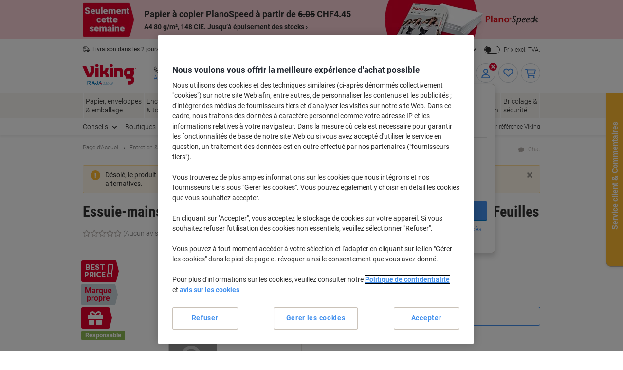

--- FILE ---
content_type: text/javascript;charset=UTF-8
request_url: https://static.viking.de/is/image/odeu13/1185069?req=set,json,UTF-8&labelkey=label&id=88848197&handler=s7classics7sdkJSONResponse
body_size: -72
content:
/*jsonp*/s7classics7sdkJSONResponse({"set":{"pv":"1.0","type":"media_set","n":"odeu13/1185069","item":[{"i":{"n":"odeu13/%211185069_alt"},"s":{"n":"odeu13/%211185069_alt"},"dx":"3447","dy":"1673","iv":"z0wcG0"},{"i":{"n":"odeu13/%211185069_alt1"},"s":{"n":"odeu13/%211185069_alt1"},"dx":"2613","dy":"1437","iv":"ACObC2"},{"i":{"n":"odeu13/%211185069_alt2"},"s":{"n":"odeu13/%211185069_alt2"},"dx":"1486","dy":"1652","iv":"JaOcW1"}]}},"88848197");

--- FILE ---
content_type: text/javascript;charset=utf-8
request_url: https://recs.algorecs.com/rrserver/p13n_generated.js?a=vd_de_CH&ts=1768927464997&v=2.1.0.20251222&ssl=t&p=1185069&re=true&pt=%7Citem_page.h1%7Citem_page.h2%7Citem_page.h3&privm=t&s=9dc7b061-1aec-4d25-9efa-8f45fbb6d654&cts=https%3A%2F%2Fwww.vikingdirekt.ch&chi=%7CWEB_EU_10008001&rid=ch_fr&jcb=rrOdCallback&l=1
body_size: 1964
content:
rrItemInfo = []; rrProductList = [];  var RR = RR || {}; RR.data={"JSON":{"placements":[]}};   function rr_GetLink (link_url){   var result = link_url;   var links = link_url.split("ct=");   if (links.length>0){     result = links[1].replace(/%2F/gi, "/").replace(/%3A/gi, ":").replace(/%23/gi,"#").replace(/%3D/gi,"=").replace(/%26/gi,"&").replace(/%3F/gi,"?").replace(/%25/gi,"%").replace(/%3B/gi,";");   }   return result; }var rr_remote_data='eF4FwbsNgDAMBcCGil0ewvEv2YA1nDhIFHTA_Nwt6_09V25EDnKrrbiYEhtYAFrecUR27WENWqZCZDBytgrezU6nEh75A2_5EcI';var rr_recs={placements:[{used:false,placementType:'item_page.h1',html:''},{used:false,placementType:'item_page.h2',html:''},{used:false,placementType:'item_page.h3',html:''}]},rr_dynamic={placements:[]},rr_call_after_flush=function(){   var rr_placement_name=rr_recs.placements[0].placementType.split(".")[1]; RR.data.JSON.placements.push({   "name": rr_placement_name,   "type": "json",   "heading": "Les clients ayant acheté cet article ont également acheté",   "skus": [] });      RR.data.JSON.placements[0].skus.push({   "id":"7238934",   "url":"https://recs.algorecs.com/rrserver/click?a=vd_de_CH&vg=adb6ba69-52e5-44c3-de98-3066f712a7ad&pti=1&pa=h1&hpi=3448&stn=ClickCP&stid=4&rti=2&sgs=&mvtId=-1&mvtTs=1768927465136&uguid=adb5ba69-52e5-44c3-de98-3066f712a7ad&channelId=WEB&s=9dc7b061-1aec-4d25-9efa-8f45fbb6d654&pg=430&rid=ch_fr&p=7238934&ind=0&boostRules=107766%7C107341&ct=https%3A%2F%2Fwww.vikingdirekt.ch%2Ffr%2Fessuie-mains-tork-xpress-universal-100-recycle-h2-pliage-en-m-blanc-2-epaisseurs-150299-20-unites-de-237-feuilles-p-7238934&privm=t" });RR.data.JSON.placements[0].skus.push({   "id":"1185071",   "url":"https://recs.algorecs.com/rrserver/click?a=vd_de_CH&vg=adb6ba69-52e5-44c3-de98-3066f712a7ad&pti=1&pa=h1&hpi=3448&stn=ClickCP&stid=4&rti=2&sgs=&mvtId=-1&mvtTs=1768927465136&uguid=adb5ba69-52e5-44c3-de98-3066f712a7ad&channelId=WEB&s=9dc7b061-1aec-4d25-9efa-8f45fbb6d654&pg=430&rid=ch_fr&p=1185071&ind=1&boostRules=107766%7C107341&ct=https%3A%2F%2Fwww.vikingdirekt.ch%2Ffr%2Fessuie-mains-viking-pliage-en-z-blanc-2-epaisseurs-1185071-25-unites-de-150-feuilles-p-1185071&privm=t" });RR.data.JSON.placements[0].skus.push({   "id":"1268211",   "url":"https://recs.algorecs.com/rrserver/click?a=vd_de_CH&vg=adb6ba69-52e5-44c3-de98-3066f712a7ad&pti=1&pa=h1&hpi=3448&stn=ClickCP&stid=4&rti=2&sgs=&mvtId=-1&mvtTs=1768927465136&uguid=adb5ba69-52e5-44c3-de98-3066f712a7ad&channelId=WEB&s=9dc7b061-1aec-4d25-9efa-8f45fbb6d654&pg=430&rid=ch_fr&p=1268211&ind=2&boostRules=107766%7C107341&ct=https%3A%2F%2Fwww.vikingdirekt.ch%2Ffr%2Fessuie-mains-viking-recycle-100-pliage-en-v-naturel-2-epaisseurs-1268211-15-unites-de-250-feuilles-p-1268211&privm=t" });RR.data.JSON.placements[0].skus.push({   "id":"5828949",   "url":"https://recs.algorecs.com/rrserver/click?a=vd_de_CH&vg=adb6ba69-52e5-44c3-de98-3066f712a7ad&pti=1&pa=h1&hpi=3448&stn=ClickCP&stid=4&rti=2&sgs=&mvtId=-1&mvtTs=1768927465136&uguid=adb5ba69-52e5-44c3-de98-3066f712a7ad&channelId=WEB&s=9dc7b061-1aec-4d25-9efa-8f45fbb6d654&pg=430&rid=ch_fr&p=5828949&ind=3&boostRules=107766%7C107341&ct=https%3A%2F%2Fwww.vikingdirekt.ch%2Ffr%2Fessuie-mains-tork-advanced-100-recycle-h3-pliage-en-v-blanc-2-epaisseurs-290163-15-unites-de-250-feuilles-p-5828949&privm=t" });    var rr_placement_name=rr_recs.placements[1].placementType.split(".")[1]; RR.data.JSON.placements.push({   "name": rr_placement_name,   "type": "json",   "heading": "D&rsquo;autres clients ont aussi acheté",   "skus": [] });      RR.data.JSON.placements[1].skus.push({   "id":"1191866",   "url":"https://recs.algorecs.com/rrserver/click?a=vd_de_CH&vg=adb6ba69-52e5-44c3-de98-3066f712a7ad&pti=1&pa=h2&hpi=3448&stn=CategoryDiversePurchaseCP&stid=134&rti=2&sgs=&mvtId=-1&mvtTs=1768927465136&uguid=adb5ba69-52e5-44c3-de98-3066f712a7ad&channelId=WEB&s=9dc7b061-1aec-4d25-9efa-8f45fbb6d654&pg=430&rid=ch_fr&p=1191866&ind=0&boostRules=107766%7C107341&ct=https%3A%2F%2Fwww.vikingdirekt.ch%2Ffr%2Fpapier-toilette-viking-3-epaisseurs-48-rouleaux-de-200-feuilles-p-1191866&privm=t" });RR.data.JSON.placements[1].skus.push({   "id":"3170688",   "url":"https://recs.algorecs.com/rrserver/click?a=vd_de_CH&vg=adb6ba69-52e5-44c3-de98-3066f712a7ad&pti=1&pa=h2&hpi=3448&stn=CategoryDiversePurchaseCP&stid=134&rti=2&sgs=&mvtId=-1&mvtTs=1768927465136&uguid=adb5ba69-52e5-44c3-de98-3066f712a7ad&channelId=WEB&s=9dc7b061-1aec-4d25-9efa-8f45fbb6d654&pg=430&rid=ch_fr&p=3170688&ind=1&boostRules=107766%7C107341&ct=https%3A%2F%2Fwww.vikingdirekt.ch%2Ffr%2Fsavon-pour-les-mains-palmolive-hygiene-plus-pompe-doseuse--antibacterien-liquide-aloe-vera-vert-150290-300-ml-p-3170688&privm=t" });RR.data.JSON.placements[1].skus.push({   "id":"1193061",   "url":"https://recs.algorecs.com/rrserver/click?a=vd_de_CH&vg=adb6ba69-52e5-44c3-de98-3066f712a7ad&pti=1&pa=h2&hpi=3448&stn=CategoryDiversePurchaseCP&stid=134&rti=2&sgs=&mvtId=-1&mvtTs=1768927465136&uguid=adb5ba69-52e5-44c3-de98-3066f712a7ad&channelId=WEB&s=9dc7b061-1aec-4d25-9efa-8f45fbb6d654&pg=430&rid=ch_fr&p=1193061&ind=2&boostRules=107341&ct=https%3A%2F%2Fwww.vikingdirekt.ch%2Ffr%2Fmouchoirs-viking-2-epaisseurs-100-feuilles-p-1193061&privm=t" });RR.data.JSON.placements[1].skus.push({   "id":"5311602",   "url":"https://recs.algorecs.com/rrserver/click?a=vd_de_CH&vg=adb6ba69-52e5-44c3-de98-3066f712a7ad&pti=1&pa=h2&hpi=3448&stn=CategoryDiversePurchaseCP&stid=134&rti=2&sgs=&mvtId=-1&mvtTs=1768927465136&uguid=adb5ba69-52e5-44c3-de98-3066f712a7ad&channelId=WEB&s=9dc7b061-1aec-4d25-9efa-8f45fbb6d654&pg=430&rid=ch_fr&p=5311602&ind=3&ct=https%3A%2F%2Fwww.vikingdirekt.ch%2Ffr%2Fpapier-imprimante-viking-economy-a4-80-g-m-blanc-146-cie-500-feuilles-p-5311602&privm=t" });    var rr_placement_name=rr_recs.placements[2].placementType.split(".")[1]; RR.data.JSON.placements.push({   "name": rr_placement_name,   "type": "json",   "heading": "Les clients ayant acheté cet article ont également acheté",   "skus": [] });      RR.data.JSON.placements[2].skus.push({   "id":"1191865",   "url":"https://recs.algorecs.com/rrserver/click?a=vd_de_CH&vg=adb6ba69-52e5-44c3-de98-3066f712a7ad&pti=1&pa=h3&hpi=3448&stn=PurchaseCP&stid=8&rti=2&sgs=&mvtId=-1&mvtTs=1768927465136&uguid=adb5ba69-52e5-44c3-de98-3066f712a7ad&channelId=WEB&s=9dc7b061-1aec-4d25-9efa-8f45fbb6d654&pg=430&rid=ch_fr&p=1191865&ind=0&ct=https%3A%2F%2Fwww.vikingdirekt.ch%2Ffr%2Fpapier-toilette-viking-2-epaisseurs-48-unites-de-200-feuilles-p-1191865&privm=t" });RR.data.JSON.placements[2].skus.push({   "id":"37896",   "url":"https://recs.algorecs.com/rrserver/click?a=vd_de_CH&vg=adb6ba69-52e5-44c3-de98-3066f712a7ad&pti=1&pa=h3&hpi=3448&stn=PurchaseCP&stid=8&rti=2&sgs=&mvtId=-1&mvtTs=1768927465136&uguid=adb5ba69-52e5-44c3-de98-3066f712a7ad&channelId=WEB&s=9dc7b061-1aec-4d25-9efa-8f45fbb6d654&pg=430&rid=ch_fr&p=37896&ind=1&ct=https%3A%2F%2Fwww.vikingdirekt.ch%2Ffr%2Fenveloppes-elco-c5-100-g-m-blanc-avec-fenetre-a-droite-bande-adhesive-500-unites-p-37896&privm=t" });RR.data.JSON.placements[2].skus.push({   "id":"5311521",   "url":"https://recs.algorecs.com/rrserver/click?a=vd_de_CH&vg=adb6ba69-52e5-44c3-de98-3066f712a7ad&pti=1&pa=h3&hpi=3448&stn=PurchaseCP&stid=8&rti=2&sgs=&mvtId=-1&mvtTs=1768927465136&uguid=adb5ba69-52e5-44c3-de98-3066f712a7ad&channelId=WEB&s=9dc7b061-1aec-4d25-9efa-8f45fbb6d654&pg=430&rid=ch_fr&p=5311521&ind=2&ct=https%3A%2F%2Fwww.vikingdirekt.ch%2Ffr%2Fpapier-imprimante-viking-economy-a4-80-g-m-blanc-146-cie-5-paquets-de-500-feuilles-p-5311521&privm=t" });RR.data.JSON.placements[2].skus.push({   "id":"8545",   "url":"https://recs.algorecs.com/rrserver/click?a=vd_de_CH&vg=adb6ba69-52e5-44c3-de98-3066f712a7ad&pti=1&pa=h3&hpi=3448&stn=PurchaseCP&stid=8&rti=2&sgs=&mvtId=-1&mvtTs=1768927465136&uguid=adb5ba69-52e5-44c3-de98-3066f712a7ad&channelId=WEB&s=9dc7b061-1aec-4d25-9efa-8f45fbb6d654&pg=430&rid=ch_fr&p=8545&ind=3&ct=https%3A%2F%2Fwww.vikingdirekt.ch%2Ffr%2Fpapier-imprimante-viking-everyday-a4-80-g-m-lisse-blanc-500-feuilles-p-8545&privm=t" }); if(typeof RR.jsonCallback === "function"){   RR.jsonCallback(); }  R3_COMMON.apiClientKey = "ceb4115a740b1c88";  /* var head = document.getElementsByTagName('head').item(0); var script = document.createElement('script'); script.setAttribute('type', 'text/javascript'); script.setAttribute('src','https://cdn.algorecs.com/dashboard/applications/clientjs/2.1/client.js'); head.appendChild(script); */  	(function ensureRRClientOnce() { 	  if (window.RR?.experience) return; /* already loaded/initialized */ 	  if (document.querySelector('script[src*="clientjs/2.1/client.js"]')) return; /* already loading */  	  var head = document.head || document.getElementsByTagName('head')[0]; 	  var script = document.createElement('script'); 	  script.type = 'text/javascript'; 	  script.src = 'https://cdn.algorecs.com/dashboard/applications/clientjs/2.1/client.js'; 	  head.appendChild(script); 	})();};rr_flush=function(){if(rr_onload_called){rrOdCallback(rr_recs);rr_call_after_flush();if(RR.renderDynamicPlacements){RR.renderDynamicPlacements();}if(window.rr_annotations_array){window.rr_annotations_array.push(window.rr_annotations);}else{window.rr_annotations_array = [window.rr_annotations];}}};rr_flush();